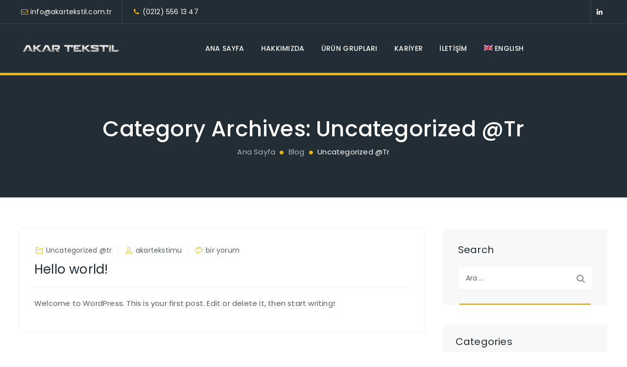

--- FILE ---
content_type: text/css
request_url: https://akartekstil.com/wp-content/themes/fablio/assets/themetechmount-fablio-extra-icons/font/flaticon.css?ver=6.9
body_size: 528
content:
	/*
  	Flaticon icon font: Flaticon
  	Creation date: 11/03/2021 11:24
  	*/

@font-face {
  font-family: "Flaticon";
  src: url("./Flaticon.eot");
  src: url("./Flaticon.eot?#iefix") format("embedded-opentype"),
       url("./Flaticon.woff2") format("woff2"),
       url("./Flaticon.woff") format("woff"),
       url("./Flaticon.ttf") format("truetype"),
       url("./Flaticon.svg#Flaticon") format("svg");
  font-weight: normal;
  font-style: normal;
}

@media screen and (-webkit-min-device-pixel-ratio:0) {
  @font-face {
    font-family: "Flaticon";
    src: url("./Flaticon.svg#Flaticon") format("svg");
  }
}

[class^="flaticon-"]:before, [class*=" flaticon-"]:before,
[class^="flaticon-"]:after, [class*=" flaticon-"]:after {   
	  font-family: Flaticon;
	font-style: normal;
}

.flaticon-textile:before { content: "\f100"; }
.flaticon-textiles:before { content: "\f101"; }
.flaticon-water-resistant:before { content: "\f102"; }
.flaticon-moisture-wicking-fabric:before { content: "\f103"; }
.flaticon-fabric:before { content: "\f104"; }
.flaticon-textiles-1:before { content: "\f105"; }
.flaticon-knitting:before { content: "\f106"; }
.flaticon-flameproof-fabric:before { content: "\f107"; }
.flaticon-fabric-1:before { content: "\f108"; }
.flaticon-rug:before { content: "\f109"; }
.flaticon-fabric-2:before { content: "\f10a"; }
.flaticon-textile-1:before { content: "\f10b"; }
.flaticon-silk:before { content: "\f10c"; }
.flaticon-textile-2:before { content: "\f10d"; }
.flaticon-iron:before { content: "\f10e"; }
.flaticon-print:before { content: "\f10f"; }
.flaticon-silk-1:before { content: "\f110"; }
.flaticon-wool:before { content: "\f111"; }
.flaticon-yarn:before { content: "\f112"; }
.flaticon-knitting-1:before { content: "\f113"; }
.flaticon-wool-1:before { content: "\f114"; }
.flaticon-yarn-1:before { content: "\f115"; }
.flaticon-needlework:before { content: "\f116"; }
.flaticon-suit:before { content: "\f117"; }
.flaticon-sewing:before { content: "\f118"; }
.flaticon-dressmaker:before { content: "\f119"; }
.flaticon-phone-call:before { content: "\f11a"; }
.flaticon-play:before { content: "\f11b"; }
.flaticon-placeholder:before { content: "\f11c"; }
.flaticon-email:before { content: "\f11d"; }
.flaticon-email-1:before { content: "\f11e"; }
.flaticon-botton:before { content: "\f11f"; }
.flaticon-coat:before { content: "\f120"; }
.flaticon-jacket:before { content: "\f121"; }
.flaticon-jeans:before { content: "\f122"; }
.flaticon-tshirt:before { content: "\f123"; }
.flaticon-t-shirt:before { content: "\f124"; }
.flaticon-socks:before { content: "\f125"; }
.flaticon-sewing-machine:before { content: "\f126"; }
.flaticon-measuring-tape:before { content: "\f127"; }
.flaticon-tshirt-1:before { content: "\f128"; }
.flaticon-vest:before { content: "\f129"; }
.flaticon-factory:before { content: "\f12a"; }
.flaticon-warehouse:before { content: "\f12b"; }
.flaticon-warehouse-1:before { content: "\f12c"; }
.flaticon-telephone:before { content: "\f12d"; }
.flaticon-telephone-1:before { content: "\f12e"; }
.flaticon-clock:before { content: "\f12f"; }
.flaticon-email-2:before { content: "\f130"; }
.flaticon-shipped:before { content: "\f131"; }
.flaticon-delivery-truck:before { content: "\f132"; }
.flaticon-wallet:before { content: "\f133"; }
.flaticon-returning:before { content: "\f134"; }
.flaticon-chat:before { content: "\f135"; }